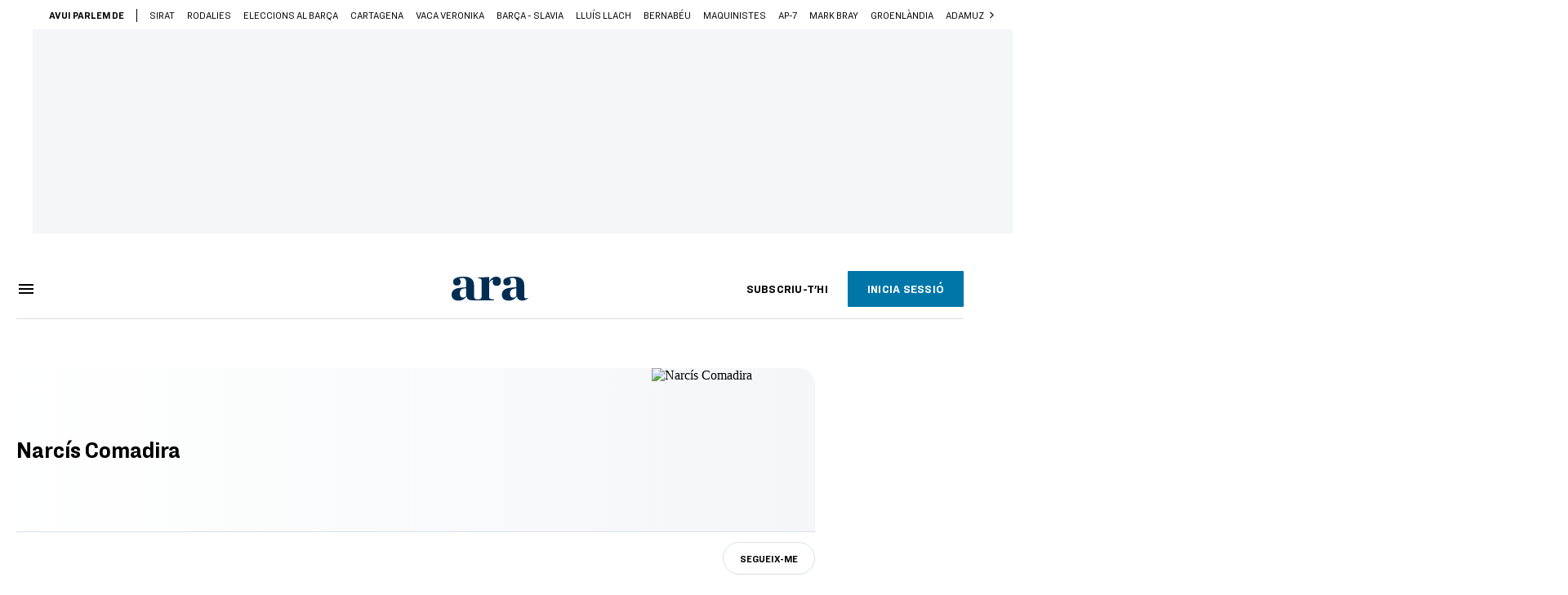

--- FILE ---
content_type: text/css
request_url: https://www.ara.cat/121.h-61ee3230b62a1a663f82.css
body_size: -80
content:
.ara-user-follow-button{position:relative;z-index:0}


--- FILE ---
content_type: application/javascript
request_url: https://www.ara.cat/121.h-61ee3230b62a1a663f82.js
body_size: 1508
content:
(window.webpackJsonp=window.webpackJsonp||[]).push([[121],{723:function(t,o,i){},789:function(t,o,i){"use strict";var n=i(723);i.n(n).a},810:function(t,o,i){"use strict";i.r(o);var n=i(7),e=i(29),s=i(23),l=i(1),a=i(5),r=i(4),c=i(37),u={name:"ara-user-follow-button",props:{itemId:{type:Number,required:!0},author:{type:String},column:{type:String},topic:{type:String},text:{type:Boolean,default:!1},rounded:{type:Boolean,default:!1},secondary:{type:Boolean,default:!1},new:{type:Boolean,default:!1},empty:{type:Boolean,default:!1},showIcon:{type:Boolean,default:!0}},mixins:[a.a],data:()=>({iconOk:e.a,iconPlus:s.a,loading:!1,showSubscriptionModal:!1,showNotificationConfirmationModal:!1,showNotificationsActivatedModal:!1}),components:{araModalWindow:c.a},computed:{...Object(l.c)("user",["currentUser"]),...Object(l.c)("user/interests",["authorIsFollowed","topicIsFollowed","columnIsFollowed"]),...Object(l.c)(["runningInApp"]),textString(){return this.isFollowed?n.a.t("elements.following"):this.topic?this.new?n.a.t("elements.follow-topic-new"):n.a.t("elements.follow-topic"):this.author?n.a.t("elements.follow-me"):this.column?n.a.t("elements.follow-column"):n.a.t("elements.follow")},isFollowed(){return this.author?this.authorIsFollowed(this.itemId):this.column?this.columnIsFollowed(this.itemId):!!this.topic&&this.topicIsFollowed(this.itemId)},type(){return this.author?"authors":this.column?"columns":this.topic?"topics":""},userHasNotificationsDisabled(){return!this.currentUser.notifications||(this.author?!this.currentUser.notifications.authors:this.column?!this.currentUser.notifications.columns:!this.topic||!this.currentUser.notifications.topics)},icon(){return this.showIcon?"":this.text?this.isFollowed?this.iconOk:this.iconPlus:this.isFollowed?this.iconOk:""}},methods:{...Object(l.b)("user",["setCurrentUser"]),...Object(l.b)("user/interests",["toggleFollowAuthor","toggleFollowColumn","toggleFollowTopic","toggleFollowColumn"]),isFirstTimeFollowing(){return null===localStorage.getItem("nx-confirmed-notifications-".concat(this.type,"-").concat(this.currentUser.id))},async toggleFollow(){this.currentUser?(this.isFirstTimeFollowing()&&!this.isFollowed&&this.toggleNotificationConfirmation(),this.loading=!0,this.author?await this.toggleAuthor():this.column?await this.toggleColumn():this.topic&&await this.toggleTopic(),this.loading=!1):this.toggleSubscriptionModal()},async toggleTopic(){await this.toggleFollowTopic({topicId:this.itemId,follow:!this.isFollowed}).then(()=>{this.runningInApp&&this.channelAction("requestToken")}),this.$track({category:"content",action:"".concat(this.isFollowed?"":"un","follow-topic"),label:this.topic})},async toggleAuthor(){await this.toggleFollowAuthor({authorId:this.itemId,follow:!this.isFollowed}).then(()=>{this.runningInApp&&this.channelAction("requestToken")}),this.$track({category:"content",action:"".concat(this.isFollowed?"":"un","follow-author"),label:this.author})},async toggleColumn(){await this.toggleFollowColumn({columnId:this.itemId,follow:!this.isFollowed}).then(()=>{this.runningInApp&&this.channelAction("requestToken")}),this.$track({category:"content",action:"".concat(this.isFollowed?"":"un","follow-column"),label:this.column})},toggleSubscriptionModal(){this.showSubscriptionModal=!this.showSubscriptionModal},toggleNotificationConfirmation(){this.showNotificationConfirmationModal=!this.showNotificationConfirmationModal},toggleNotificationsActivatedModal(){this.showNotificationsActivatedModal=!this.showNotificationsActivatedModal},confirmNotificationsActivated(){this.toggleNotificationsActivatedModal()},async confirmNotifications(t){if(localStorage.setItem("nx-confirmed-notifications-".concat(this.type,"-").concat(this.currentUser.id),1),this.toggleNotificationConfirmation(),t){this.toggleNotificationsActivatedModal();const t={notifications:{[this.type]:!0}},o=await r.a.patchUserProfile(t);this.setCurrentUser(o.data.response.user)}},goToLogin(){this.toggleSubscriptionModal(),this.channelAction("showLogin",{},()=>{window.location.href="/usuari/login?backUrl=".concat(window.location.href)})}}},h=(i(789),i(0)),d=Object(h.a)(u,(function(){var t=this,o=t.$createElement,i=t._self._c||o;return i("div",{staticClass:"ara-user-follow-button"},[i("ara-button",{attrs:{text:t.text,rounded:t.rounded,secondary:t.secondary,active:t.isFollowed,empty:t.empty,icon:t.icon,disabled:t.loading},on:{click:t.toggleFollow}},[t._t("default",[t._v(t._s(t.textString))])],2),t._v(" "),i("ara-modal-window",{attrs:{value:t.showSubscriptionModal,persistent:""},on:{input:t.toggleSubscriptionModal},scopedSlots:t._u([{key:"title",fn:function(){return[t._v(t._s(t.$t("userFollowButton.login-modal.title")))]},proxy:!0},{key:"text",fn:function(){return[t._v(t._s(t.$t("userFollowButton.login-modal.text")))]},proxy:!0},{key:"buttons",fn:function(){return[i("ara-button",{attrs:{secondary:""},on:{click:function(o){return o.stopPropagation(),t.goToLogin(o)}}},[t._v(t._s(t.$t("userFollowButton.login-modal.button")))])]},proxy:!0}])}),t._v(" "),i("ara-modal-window",{attrs:{value:t.showNotificationConfirmationModal,persistent:""},on:{input:t.toggleNotificationConfirmation},scopedSlots:t._u([{key:"title",fn:function(){return[t._v(" ")]},proxy:!0},{key:"text",fn:function(){return[t._v("\n      "+t._s(t.$t("userFollowButton.notifications.text"))+"\n      "),i("p",[i("b",[t._v(t._s(t.$t("userFollowButton.notifications.ask-confirmation")))])])]},proxy:!0},{key:"buttons",fn:function(){return[i("ara-button",{attrs:{primary:""},on:{click:function(o){return o.stopPropagation(),t.confirmNotifications(!0)}}},[t._v("\n        "+t._s(t.$t("userFollowButton.notifications.activate"))+"\n      ")]),t._v(" "),i("ara-button",{attrs:{secondary:""},on:{click:function(o){return o.stopPropagation(),t.confirmNotifications(!1)}}},[t._v("\n        "+t._s(t.$t("userFollowButton.notifications.later"))+"\n      ")])]},proxy:!0}])}),t._v(" "),i("ara-modal-window",{attrs:{value:t.showNotificationsActivatedModal,persistent:""},on:{input:t.toggleNotificationsActivatedModal},scopedSlots:t._u([{key:"title",fn:function(){return[t._v("\n      "+t._s(t.$t("userFollowButton.notifications.activated"))+"\n    ")]},proxy:!0},{key:"buttons",fn:function(){return[i("ara-button",{attrs:{primary:""},on:{click:function(o){return o.stopPropagation(),t.confirmNotificationsActivated(o)}}},[t._v("\n        "+t._s(t.$t("userFollowButton.notifications.confirm"))+"\n      ")])]},proxy:!0}])})],1)}),[],!1,null,null,null);o.default=d.exports}}]);